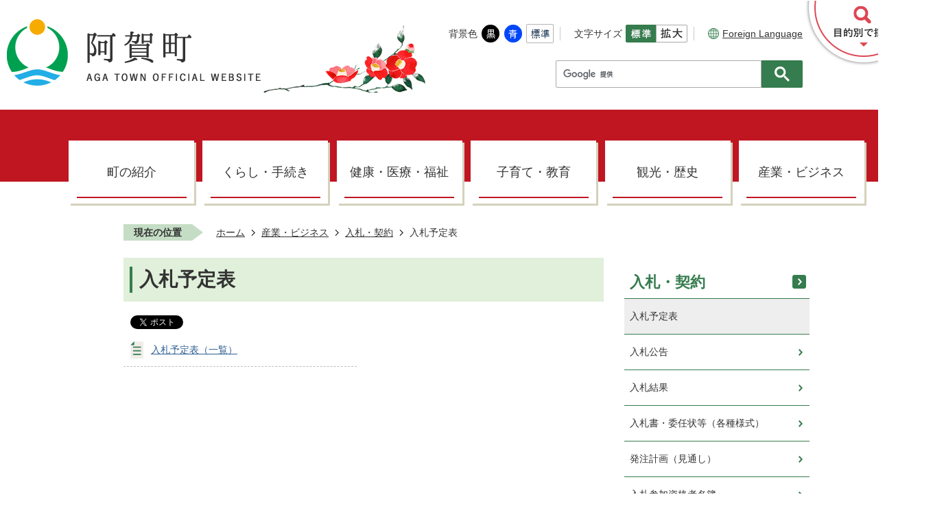

--- FILE ---
content_type: text/html
request_url: https://www.town.aga.niigata.jp/sangyo_business/nyusatsu_keiyaku/1_1/index.html
body_size: 55591
content:
<!DOCTYPE HTML>
<html lang="ja">
<head>
  <meta charset="utf-8">
                                                                                              

        <meta name="keywords" content="">
<meta name="description" content="">    <meta property="og:title" content="入札予定表|阿賀町">
<meta property="og:type" content="article">
<meta property="og:url" content="https://www.town.aga.niigata.jp/sangyo_business/nyusatsu_keiyaku/1_1/index.html">
  <meta property="og:image" content="//www.town.aga.niigata.jp/theme/base/img_common/ogp_noimage.png" />
    <meta name="viewport" content="width=750, user-scalable=yes" />      <meta name="nsls:timestamp" content="Mon, 31 May 2021 01:16:38 GMT">            <title>入札予定表／阿賀町</title>    <link rel="canonical" href="https://www.town.aga.niigata.jp/sangyo_business/nyusatsu_keiyaku/1_1/index.html">        
                          <link rel="icon" href="//www.town.aga.niigata.jp/favicon.ico">
        <link rel="apple-touch-icon" href="//www.town.aga.niigata.jp/smartphone.png">
                                                  <link href="//www.town.aga.niigata.jp/theme/base/css/sub.css" rel="stylesheet" type="text/css" class="sp-style">              

                                                        <script>(function(w,d,s,l,i){w[l]=w[l]||[];w[l].push({'gtm.start':
new Date().getTime(),event:'gtm.js'});var f=d.getElementsByTagName(s)[0],
j=d.createElement(s),dl=l!='dataLayer'?'&l='+l:'';j.async=true;j.src=
'https://www.googletagmanager.com/gtm.js?id='+i+dl;f.parentNode.insertBefore(j,f);
})(window,document,'script','dataLayer','GTM-MVPSFPW');</script>
<script src="//www.town.aga.niigata.jp/theme/base/js/jquery.js"></script>
<script src="//www.town.aga.niigata.jp/theme/base/js/jquery_cookie.js"></script>
<script src="//www.town.aga.niigata.jp/theme/base/js/common_lib.js"></script>
<script src="//www.town.aga.niigata.jp/theme/base/js/jquery.easing.1.3.js"></script>
<script src="//www.town.aga.niigata.jp/theme/base/js/jquery.bxslider.js"></script>
<script src="//www.town.aga.niigata.jp/theme/base/js/jquery.smartslider.js"></script>
<script src="//www.town.aga.niigata.jp/theme/base/js/jquery_dropmenu.js"></script>
<script src="//www.town.aga.niigata.jp/theme/base/js/jquery_smart_modal.js"></script>
<script src="//www.town.aga.niigata.jp/theme/base/js/ofi.min.js"></script>
<script src="//www.town.aga.niigata.jp/theme/base/js/common.js"></script>
<script src="//www.town.aga.niigata.jp/theme/base/js/mutual_switching/mutual_switching.js"></script>
<script src="//www.google.com/jsapi"></script>
                  <script src="//www.town.aga.niigata.jp/theme/base/js/sub.js"></script>
          

      
  <!--[if lt IE 9]>
  <script src="//www.town.aga.niigata.jp/theme/base/js/html5shiv-printshiv.min.js"></script>
  <script src="//www.town.aga.niigata.jp/theme/base/js/css3-mediaqueries.js"></script>
  <![endif]-->

  <script>
    var cms_api_token="eyJ0eXAiOiJKV1QiLCJhbGciOiJIUzI1NiJ9.eyJjdXN0b21lcl9jb2RlIjoiMjAxMjQ4Iiwic2VydmljZV9uYW1lIjoiU01BUlQgQ01TIn0.Ms4ObhiNMz2pbcazsnwklsnPQzTEQj1zqmKjq2S_htk";
    var cms_api_domain="api2nd.smart-lgov.jp";
    var cms_api_site="";
    var cms_app_version="";
    var cms_app_id="";
    var site_domain = "https://www.town.aga.niigata.jp";
    var theme_name = "base";
    var cms_recruit_no = "0";
    var cms_recruit_history_no = "0";
    var cms_recruit_search_item = '[]';
    var is_smartphone = false;  </script>

  
  


</head>
<body>
            
              
                
  
  
  <p id="smartphone" class="jqs-go-to-sp" style="display: none;">
  <a href="https://www.town.aga.niigata.jp/sangyo_business/nyusatsu_keiyaku/1_1/index.html" class="jqs-go-to-sp">
    <span class="wrap">
      <span class="txt">スマートフォン版を表示</span>
      <span class="ico"></span>
    </span>
  </a>
</p>
  <div id="wrapper">
    <div id="wrapper-in">
      <div id="wrapper-in2">

        <div id="header-print">
          <header id="header">

            <div class="view-pc">
                              
<p class="to-container"><a href="#container">本文へ</a></p>

<div class="header-subnav-area">
  <div class="header-subnav-area-inner">
        <p id="header-logo"><a href="https://www.town.aga.niigata.jp/index.html"><img src="//www.town.aga.niigata.jp/theme/base/img_common/pc_header_logo.png" alt="阿賀町 AGA TOWN OFFICIAL WEBSITE"></a></p>
        <div class="box">
      <dl id="header-color">
        <dt class="title"><span>背景色</span></dt>
        <dd class="item"><a href="#" class="sccolor" data-bgcolor="color_black"><img src="//www.town.aga.niigata.jp/theme/base/img_common/headercolor_black.png" alt="背景色を黒色にする"></a></dd>
        <dd class="item2"><a href="#" class="sccolor" data-bgcolor="color_blue"><img src="//www.town.aga.niigata.jp/theme/base/img_common/headercolor_blue.png" alt="背景色を青色にする"></a></dd>
        <dd class="item3"><a href="#" class="sccolor" data-bgcolor="color_normal"><img src="//www.town.aga.niigata.jp/theme/base/img_common/headercolor_normal.png" alt="背景色を元に戻す"></a></dd>
      </dl>

      <dl id="header-size">
        <dt class="title"><span>文字サイズ</span></dt>
        <dd class="item"><a href="#" class="scsize normal"><img src="//www.town.aga.niigata.jp/theme/base/img_common/headersize_normal_on.png" alt="標準"></a></dd>
        <dd class="item2"><a href="#" class="scsize up"><img src="//www.town.aga.niigata.jp/theme/base/img_common/headersize_big_off.png" alt="拡大"></a></dd>
      </dl>

      <div class="link-lang">
        <a lang="en" href="https://www.town.aga.niigata.jp/translate.html"><img class="icon" src="//www.town.aga.niigata.jp/theme/base/img_common/icon_lang.png" alt="">Foreign Language</a>
      </div>

      <div class="box-search">
        <div class="input-search">
                          




                          
                
                  
                  
                                      <div class="gcse-searchbox-only" data-resultsurl="//www.town.aga.niigata.jp/result.html" data-enableAutoComplete="true"></div>
  
                        </div>
      </div>

    </div>
  </div>

  
  <div class="btn-purpose-wrap">
    <button class="btn-purpose"><img class="icon" src="//www.town.aga.niigata.jp/theme/base/img_common/btn_purpose.png" alt="目的別で探す"></button>
  </div>

  <div class="box-purpose-modal">
    <div class="btn-purpose-close-wrap">
      <button class="btn-purpose-close"><img class="icon" src="//www.town.aga.niigata.jp/theme/base/img_common/btn_purpose_close.png" alt="閉じる"></button>
    </div>

    <div class="box-purpose-modal-inner">
      <section class="box-modal-search">
        <h2 class="ttl">ページを探す</h2>
        <p class="search-summary">検索したいキーワードを入力してください</p>
        <div class="search-input">
                          




                          
                
                  
                  
                                      <div class="gcse-searchbox-only" data-resultsurl="//www.town.aga.niigata.jp/result.html" data-enableAutoComplete="true"></div>
  
                        </div>
      </section>
  
      <section class="box-modal-purpose">
        <h2 class="ttl">目的別で探す</h2>
        <ul class="list">
          <li class="item item1">
            <a href="https://www.town.aga.niigata.jp/lifeseane/ninshin_shussan/index.html">
              <div class="img-wrap">
                <img src="//www.town.aga.niigata.jp/theme/base/img_common/icon_purpose1.png" alt="">
              </div>
              <div class="txt-wrap">
                <div class="txt">妊娠・出産</div>
              </div>
            </a>
          </li>
          <li class="item item2">
            <a href="https://www.town.aga.niigata.jp/lifeseane/kosodate/index.html">
              <div class="img-wrap">
                <img src="//www.town.aga.niigata.jp/theme/base/img_common/icon_purpose2.png" alt="">
              </div>
              <div class="txt-wrap">
                <div class="txt">子育て</div>
              </div>
            </a>
          </li>
          <li class="item item3">
            <a href="https://www.town.aga.niigata.jp/lifeseane/nyuen_nyugaku/index.html">
              <div class="img-wrap">
                <img src="//www.town.aga.niigata.jp/theme/base/img_common/icon_purpose3.png" alt="">
              </div>
              <div class="txt-wrap">
                <div class="txt">入園・入学</div>
              </div>
            </a>
          </li>
          <li class="item item4">
            <a href="https://www.town.aga.niigata.jp/lifeseane/shushoku_taishoku/index.html">
              <div class="img-wrap">
                <img src="//www.town.aga.niigata.jp/theme/base/img_common/icon_purpose4.png" alt="">
              </div>
              <div class="txt-wrap">
                <div class="txt">就職・退職</div>
              </div>
            </a>
          </li>
          <li class="item item5">
            <a href="https://www.town.aga.niigata.jp/lifeseane/kekkon_rikon/index.html">
              <div class="img-wrap">
                <img src="//www.town.aga.niigata.jp/theme/base/img_common/icon_purpose5.png" alt="">
              </div>
              <div class="txt-wrap">
                <div class="txt">結婚・離婚</div>
              </div>
            </a>
          </li>
          <li class="item item6">
            <a href="https://www.town.aga.niigata.jp/lifeseane/hikkoshi_sumai/index.html">
              <div class="img-wrap">
                <img src="//www.town.aga.niigata.jp/theme/base/img_common/icon_purpose6.png" alt="">
              </div>
              <div class="txt-wrap">
                <div class="txt">引越し・住まい</div>
              </div>
            </a>
          </li>
          <li class="item item7">
            <a href="https://www.town.aga.niigata.jp/lifeseane/korei_kaigo/index.html">
              <div class="img-wrap">
                <img src="//www.town.aga.niigata.jp/theme/base/img_common/icon_purpose7.png" alt="">
              </div>
              <div class="txt-wrap">
                <div class="txt">高齢・介護</div>
              </div>
            </a>
          </li>
          <li class="item item8">
            <a href="https://www.town.aga.niigata.jp/lifeseane/okuyami/index.html">
              <div class="img-wrap">
                <img src="//www.town.aga.niigata.jp/theme/base/img_common/icon_purpose8.png" alt="">
              </div>
              <div class="txt-wrap">
                <div class="txt">おくやみ</div>
              </div>
            </a>
          </li>
        </ul>
      </section>

      <div class="area-reccomend-ranking-wrap">
        <section class="box-modal-reccomend">
          <h2 class="ttl">おすすめ情報</h2>
          <ul class="list ofi-wrapper">
            <li class="item">
              <a href="https://www.town.aga.niigata.jp/osusume/tetsuduki_navi.html">
                <div class="img-wrap">
                  <img src="//www.town.aga.niigata.jp/theme/base/img_common/img_recommend1.png" alt="">
                </div>
                <div class="txt-wrap">
                  <div class="txt">手続きナビ</div>
                </div>
              </a>
            </li>
            <li class="item">
              <a href="https://www.town.aga.niigata.jp/osusume/gomi_search/940.html">
                <div class="img-wrap">
                  <img src="//www.town.aga.niigata.jp/theme/base/img_common/img_recommend2.png" alt="">
                </div>
                <div class="txt-wrap">
                  <div class="txt">ごみ出し検索</div>
                </div>
              </a>
            </li>
            <li class="item">
              <a href="http://www.town.aga.niigata.jp/kurashi_tetsuzuki/kokyokotsu/641.html">
                <div class="img-wrap">
                  <img src="//www.town.aga.niigata.jp/theme/base/img_common/img_recommend3.png" alt="">
                </div>
                <div class="txt-wrap">
                  <div class="txt">バス時刻表</div>
                </div>
              </a>
            </li>
            <li class="item">
              <a href="https://www.town.aga.niigata.jp/sangyo_business/kyujinjoho/798.html">
                <div class="img-wrap">
                  <img src="//www.town.aga.niigata.jp/theme/base/img_common/img_recommend4.png" alt="">
                </div>
                <div class="txt-wrap">
                  <div class="txt">求人情報</div>
                </div>
              </a>
            </li>
            <li class="item">
              <a href="https://www.town.aga.niigata.jp/machi_shokai/honcho_shishoannai/694.html">
                <div class="img-wrap">
                  <img src="//www.town.aga.niigata.jp/theme/base/img_common/img_recommend5.png" alt="">
                </div>
                <div class="txt-wrap">
                  <div class="txt">施設情報</div>
                </div>
              </a>
            </li>
            <li class="item">
              <a href="https://www.town.aga.niigata.jp/fanclub/index.html">
                <div class="img-wrap">
                  <img src="//www.town.aga.niigata.jp/theme/base/img_common/img_recommend6.png" alt="">
                </div>
                <div class="txt-wrap">
                  <div class="txt">あがまちファンクラブ</div>
                </div>
              </a>
            </li>
          </ul>
        </section>

        <section class="box-ranking">
          <h2 class="ttl">よく見られるページ</h2>
          <div class="box-rec">
            <div class="box-rec-in">
              <ul class="list">
              </ul>
            </div>
          </div>
        </section>
      </div>
    </div>
  </div>

</div>              
                              <script>
$(function() {
  $('.headerNaviDynBlock').each(function() {
    var block = $(this);
    var list = block.find('.headerNaviDynList');
    block.css('display', 'none');

    var url = block.attr('url');
    if (!url) {
      url = block.attr('data-url');
      if (!url) {
        return;
      }
    }

    $.getJSON(url, function(json) {
      var templateOrig = block.find('.headerNaviPageTemplate');
      if (templateOrig.length == 0) {
        return;
      }
      var template = templateOrig.clone().removeClass('headerNaviPageTemplate').addClass('pageEntity').css('display', '');
      block.find('.pageEntity').remove();
      var count = 0;
      for (var j=0; j<json.length; j++) {
        var item = json[j];
        if (item.is_category_index && item.child_pages_count == 0) {
          continue;
        }
        var entity = template.clone();
        entity.find('.pageLink').attr('href', item.url).text(item.page_name);
        entity.find('.pageDescription').text(item.description);
        list.append(entity);
        count++;
      }
      if (count > 0) {
        block.css('display', '');
      }
      templateOrig.remove();
    });
  });
});
</script>

<nav id="header-nav">
  <div class="in">
    <ul class="list">
      <li class="nav nav1">
        <div class="link-wrap"><a href="https://www.town.aga.niigata.jp/machi_shokai/index.html">町の紹介</a></div>
        <div class="headerNaviDynBlock" data-url="//www.town.aga.niigata.jp/machi_shokai/index.tree.json">
                      <div class="dropmenu">
              <dl class="in2">
                <dt class="visually-hidden">町の紹介</dt>
                <dd>
                  <ul class="list2 headerNaviDynList">
                    <li class="headerNaviPageTemplate"><a class="pageLink"></a></li>
                  </ul>
                </dd>
              </dl>
            </div>
                  </div>
      </li>
      <li class="nav nav2">
        <div class="link-wrap"><a href="https://www.town.aga.niigata.jp/kurashi_tetsuzuki/index.html">くらし・手続き</a></div>
        <div class="headerNaviDynBlock" data-url="//www.town.aga.niigata.jp/kurashi_tetsuzuki/index.tree.json">
                      <div class="dropmenu">
              <dl class="in2">
                <dt class="visually-hidden">くらし・手続き</dt>
                <dd>
                  <ul class="list2 headerNaviDynList">
                    <li class="headerNaviPageTemplate"><a class="pageLink"></a></li>
                  </ul>
                </dd>
              </dl>
            </div>
                  </div>
      </li>
      <li class="nav nav3">
        <div class="link-wrap"><a href="https://www.town.aga.niigata.jp/kenko_iryo_fukushi/index.html">健康・医療・福祉</a></div>
        <div class="headerNaviDynBlock" data-url="//www.town.aga.niigata.jp/kenko_iryo_fukushi/index.tree.json">
                      <div class="dropmenu">
              <dl class="in2">
                <dt class="visually-hidden">健康・医療・福祉</dt>
                <dd>
                  <ul class="list2 headerNaviDynList">
                    <li class="headerNaviPageTemplate"><a class="pageLink"></a></li>
                  </ul>
                </dd>
              </dl>
            </div>
                  </div>
      </li>
      <li class="nav nav4">
        <div class="link-wrap"><a href="https://www.town.aga.niigata.jp/kosodate_kyoiku/index.html">子育て・教育</a></div>
        <div class="headerNaviDynBlock" data-url="//www.town.aga.niigata.jp/kosodate_kyoiku/index.tree.json">
                      <div class="dropmenu">
              <dl class="in2">
                <dt class="visually-hidden">子育て・教育</dt>
                <dd>
                  <ul class="list2 headerNaviDynList">
                    <li class="headerNaviPageTemplate"><a class="pageLink"></a></li>
                  </ul>
                </dd>
              </dl>
            </div>
                  </div>
      </li>
      <li class="nav nav5">
        <div class="link-wrap"><a href="https://www.town.aga.niigata.jp/kanko_rekishi/index.html">観光・歴史</a></div>
        <div class="headerNaviDynBlock" data-url="//www.town.aga.niigata.jp/kanko_rekishi/index.tree.json">
                      <div class="dropmenu">
              <dl class="in2">
                <dt class="visually-hidden">観光・歴史</dt>
                <dd>
                  <ul class="list2 headerNaviDynList">
                    <li class="headerNaviPageTemplate"><a class="pageLink"></a></li>
                  </ul>
                </dd>
              </dl>
            </div>
                  </div>
      </li>
      <li class="nav nav6">
        <div class="link-wrap"><a href="https://www.town.aga.niigata.jp/sangyo_business/index.html">産業・ビジネス</a></div>
        <div class="headerNaviDynBlock" data-url="//www.town.aga.niigata.jp/sangyo_business/index.tree.json">
                      <div class="dropmenu">
              <dl class="in2">
                <dt class="visually-hidden">産業・ビジネス</dt>
                <dd>
                  <ul class="list2 headerNaviDynList">
                    <li class="headerNaviPageTemplate"><a class="pageLink"></a></li>
                  </ul>
                </dd>
              </dl>
            </div>
                  </div>
      </li>
    </ul>
  </div>
</nav>                          </div>
            <div class="view-sp">
                          <div class="box">
  <p id="sp-header-logo"><a href="https://www.town.aga.niigata.jp/index.html"><img src="//www.town.aga.niigata.jp/theme/base/img_common/sp_header_logo.png" alt="阿賀町 AGA TOWN OFFICIAL WEBSITE"></a></p>
  <nav id="sp-header-nav">
    <ul class="list">
      <li class="item"><button class="btn-search"><img src="//www.town.aga.niigata.jp/theme/base/img_common/sp_icon_header_search.png" alt="目的別で探す"></button></li>
      <li class="item"><button class="btn-search-close is-active"><img src="//www.town.aga.niigata.jp/theme/base/img_common/sp_icon_header_search_close.png" alt="CLOSE"></button></li>
      <li class="item"><button class="btn-menu"><img src="//www.town.aga.niigata.jp/theme/base/img_common/sp_icon_header_menu.png" alt="MENU"></button></li>
      <li class="item"><button class="btn-menu-close is-active"><img src="//www.town.aga.niigata.jp/theme/base/img_common/sp_icon_header_menu_close.png" alt="CLOSE"></button></li>
    </ul>
  </nav>
</div>

<div class="area-search">
  <div class="area-search-inner">
    <section class="box-search">
      <h2 class="ttl">ページを探す</h2>
      <p class="search-summary">検索したいキーワードを入力してください</p>
      <div class="search-input">
                          




                          
                
                  
                  
                                      <div class="gcse-searchbox-only" data-resultsurl="//www.town.aga.niigata.jp/result.html" data-enableAutoComplete="true"></div>
  
                      </div>
    </section>

    <section class="box-purpose">
      <h2 class="ttl">目的別で探す</h2>
      <ul class="list">
        <li class="item item1">
          <a href="https://www.town.aga.niigata.jp/lifeseane/ninshin_shussan/index.html">
            <div class="img-wrap">
              <img src="//www.town.aga.niigata.jp/theme/base/img_common/icon_purpose1.png" alt="">
            </div>
            <div class="txt-wrap">
              <div class="txt">妊娠・出産</div>
            </div>
          </a>
        </li>
        <li class="item item2">
          <a href="https://www.town.aga.niigata.jp/lifeseane/kosodate/index.html">
            <div class="img-wrap">
              <img src="//www.town.aga.niigata.jp/theme/base/img_common/icon_purpose2.png" alt="">
            </div>
            <div class="txt-wrap">
              <div class="txt">子育て</div>
            </div>
          </a>
        </li>
        <li class="item item3">
          <a href="https://www.town.aga.niigata.jp/lifeseane/nyuen_nyugaku/index.html">
            <div class="img-wrap">
              <img src="//www.town.aga.niigata.jp/theme/base/img_common/icon_purpose3.png" alt="">
            </div>
            <div class="txt-wrap">
              <div class="txt">入園・入学</div>
            </div>
          </a>
        </li>
        <li class="item item4">
          <a href="https://www.town.aga.niigata.jp/lifeseane/shushoku_taishoku/index.html">
            <div class="img-wrap">
              <img src="//www.town.aga.niigata.jp/theme/base/img_common/icon_purpose4.png" alt="">
            </div>
            <div class="txt-wrap">
              <div class="txt">就職・退職</div>
            </div>
          </a>
        </li>
        <li class="item item5">
          <a href="https://www.town.aga.niigata.jp/lifeseane/kekkon_rikon/index.html">
            <div class="img-wrap">
              <img src="//www.town.aga.niigata.jp/theme/base/img_common/icon_purpose5.png" alt="">
            </div>
            <div class="txt-wrap">
              <div class="txt">結婚・離婚</div>
            </div>
          </a>
        </li>
        <li class="item item6">
          <a href="https://www.town.aga.niigata.jp/lifeseane/hikkoshi_sumai/index.html">
            <div class="img-wrap">
              <img src="//www.town.aga.niigata.jp/theme/base/img_common/icon_purpose6.png" alt="">
            </div>
            <div class="txt-wrap">
              <div class="txt">引越し・住まい</div>
            </div>
          </a>
        </li>
        <li class="item item7">
          <a href="https://www.town.aga.niigata.jp/lifeseane/korei_kaigo/index.html">
            <div class="img-wrap">
              <img src="//www.town.aga.niigata.jp/theme/base/img_common/icon_purpose7.png" alt="">
            </div>
            <div class="txt-wrap">
              <div class="txt">高齢・介護</div>
            </div>
          </a>
        </li>
        <li class="item item8">
          <a href="https://www.town.aga.niigata.jp/lifeseane/okuyami/index.html">
            <div class="img-wrap">
              <img src="//www.town.aga.niigata.jp/theme/base/img_common/icon_purpose8.png" alt="">
            </div>
            <div class="txt-wrap">
              <div class="txt">おくやみ</div>
            </div>
          </a>
        </li>
      </ul>
    </section>

    <section class="box-recommend">
      <h2 class="ttl">おすすめ情報</h2>
      <ul class="list ofi-wrapper">
        <li class="item">
          <a href="https://www.town.aga.niigata.jp/osusume/tetsuduki_navi.html">
            <div class="img-wrap">
              <img src="//www.town.aga.niigata.jp/theme/base/img_common/img_recommend1.png" alt="">
            </div>
            <div class="txt-wrap">
              <div class="txt">手続きナビ</div>
            </div>
          </a>
        </li>
        <li class="item">
          <a href="https://www.town.aga.niigata.jp/osusume/gomi_search/940.html">
            <div class="img-wrap">
              <img src="//www.town.aga.niigata.jp/theme/base/img_common/img_recommend2.png" alt="">
            </div>
            <div class="txt-wrap">
              <div class="txt">ごみ出し検索</div>
            </div>
          </a>
        </li>
        <li class="item">
          <a href="http://www.town.aga.niigata.jp/kurashi_tetsuzuki/kokyokotsu/641.html">
            <div class="img-wrap">
              <img src="//www.town.aga.niigata.jp/theme/base/img_common/img_recommend3.png" alt="">
            </div>
            <div class="txt-wrap">
              <div class="txt">バス時刻表</div>
            </div>
          </a>
        </li>
        <li class="item">
          <a href="https://www.town.aga.niigata.jp/sangyo_business/kyujinjoho/798.html">
            <div class="img-wrap">
              <img src="//www.town.aga.niigata.jp/theme/base/img_common/img_recommend4.png" alt="">
            </div>
            <div class="txt-wrap">
              <div class="txt">求人情報</div>
            </div>
          </a>
        </li>
        <li class="item">
          <a href="https://www.town.aga.niigata.jp/machi_shokai/honcho_shishoannai/694.html">
            <div class="img-wrap">
              <img src="//www.town.aga.niigata.jp/theme/base/img_common/img_recommend5.png" alt="">
            </div>
            <div class="txt-wrap">
              <div class="txt">施設情報</div>
            </div>
          </a>
        </li>
        <li class="item">
          <a href="https://www.town.aga.niigata.jp/fanclub/index.html">
            <div class="img-wrap">
              <img src="//www.town.aga.niigata.jp/theme/base/img_common/img_recommend6.png" alt="">
            </div>
            <div class="txt-wrap">
              <div class="txt">あがまちファンクラブ</div>
            </div>
          </a>
        </li>
      </ul>
    </section>

    <section class="box-ranking">
      <h2 class="title"><button class="title-inner">よく見られるページ</button></h2>
      <div class="list-wrap">
        <div class="box-rec">
          <div class="box-rec-in">
            <ul class="list">
            </ul>
          </div>
        </div>
      </div>
    </section>

    <div class="btn-close-wrap">
      <button class="btn-close">メニューを閉じる</button>
    </div>
  </div>
</div>

<div class="modal-menu">
  <div class="in">
    <div class="drop-box">
      <h2 class="title"><button class="title-inner">町の紹介</button></h2>
      <div class="list-wrap">
        <div class="headerNaviDynBlock" data-url="//www.town.aga.niigata.jp/machi_shokai/index.tree.json">
          <ul class="list headerNaviDynList">
            <li class="headerNaviPageTemplate"><a class="pageLink"></a></li>
          </ul>
        </div>
      </div>
    </div>
    <div class="drop-box">
      <h2 class="title"><button class="title-inner">くらし・手続き</button></h2>
      <div class="list-wrap">
        <div class="headerNaviDynBlock" data-url="//www.town.aga.niigata.jp/kurashi_tetsuzuki/index.tree.json">
          <ul class="list headerNaviDynList">
            <li class="headerNaviPageTemplate"><a class="pageLink"></a></li>
          </ul>
        </div>
      </div>
    </div>
    <div class="drop-box">
      <h2 class="title"><button class="title-inner">健康・医療・福祉</button></h2>
      <div class="list-wrap">
        <div class="headerNaviDynBlock" data-url="//www.town.aga.niigata.jp/kenko_iryo_fukushi/index.tree.json">
          <ul class="list headerNaviDynList">
            <li class="headerNaviPageTemplate"><a class="pageLink"></a></li>
          </ul>
        </div>
      </div>
    </div>
    <div class="drop-box">
      <h2 class="title"><button class="title-inner">子育て・教育</button></h2>
      <div class="list-wrap">
        <div class="headerNaviDynBlock" data-url="//www.town.aga.niigata.jp/kosodate_kyoiku/index.tree.json">
          <ul class="list headerNaviDynList">
            <li class="headerNaviPageTemplate"><a class="pageLink"></a></li>
          </ul>
        </div>
      </div>
    </div>
    <div class="drop-box">
      <h2 class="title"><button class="title-inner">観光・歴史</button></h2>
      <div class="list-wrap">
        <div class="headerNaviDynBlock" data-url="//www.town.aga.niigata.jp/kanko_rekishi/index.tree.json">
          <ul class="list headerNaviDynList">
            <li class="headerNaviPageTemplate"><a class="pageLink"></a></li>
          </ul>
        </div>
      </div>
    </div>
    <div class="drop-box">
      <h2 class="title"><button class="title-inner">産業・ビジネス</button></h2>
      <div class="list-wrap">
        <div class="headerNaviDynBlock" data-url="//www.town.aga.niigata.jp/sangyo_business/index.tree.json">
          <ul class="list headerNaviDynList">
            <li class="headerNaviPageTemplate"><a class="pageLink"></a></li>
          </ul>
        </div>
      </div>
    </div>

    <div class="modal-menu-utilty">
      <dl class="header-size">
        <dt class="title"><span>文字サイズ変更</span></dt>
        <dd class="item"><a href="#" class="scsize normal"><img src="//www.town.aga.niigata.jp/theme/base/img_common/sp_headersize_normal_on.png" alt="標準"></a></dd>
        <dd class="item2"><a href="#" class="scsize up"><img src="//www.town.aga.niigata.jp/theme/base/img_common/sp_headersize_big_off.png" alt="拡大"></a></dd>
      </dl>

      <dl class="header-color">
        <dt class="title"><span>背景色変更</span></dt>
        <dd class="item"><a href="#" class="sccolor" data-bgcolor="color_black"><img src="//www.town.aga.niigata.jp/theme/base/img_common/sp_header_color_black.png" alt="背景色を黒色にする"></a></dd>
        <dd class="item2"><a href="#" class="sccolor" data-bgcolor="color_blue"><img src="//www.town.aga.niigata.jp/theme/base/img_common/sp_header_color_blue.png" alt="背景色を青色にする"></a></dd>
        <dd class="item3"><a href="#" class="sccolor" data-bgcolor="color_normal"><img src="//www.town.aga.niigata.jp/theme/base/img_common/sp_header_color_white.png" alt="背景色を元に戻す"></a></dd>
      </dl>

      <div class="link-lang">
        <a href="https://www.town.aga.niigata.jp/translate.html">Foreign Language</a>
      </div>
    </div>

    <div class="link-topc jqs-go-to-pc">
      <a href="https://www.town.aga.niigata.jp/sangyo_business/nyusatsu_keiyaku/1_1/index.html" class="jqs-go-to-pc">PC版を表示</a>
    </div>

    <div class="btn-close-wrap">
      <button class="btn-close">メニューを閉じる</button>
    </div>
  </div>
</div>                        </div>

          </header>

        </div>

        <dl id="pankuzu" class="clearfix">
          <dt class="title">現在の位置</dt>
          <dd class="in">
            

<ul class="list">
              <li><a href="https://www.town.aga.niigata.jp/index.html">ホーム</a></li>
                  <li class="icon"><a href="https://www.town.aga.niigata.jp/sangyo_business/index.html">産業・ビジネス</a></li>
                  <li class="icon"><a href="https://www.town.aga.niigata.jp/sangyo_business/nyusatsu_keiyaku/index.html">入札・契約</a></li>
            <li class="icon"><span>入札予定表</span></li>
  </ul>
          </dd>
        </dl>

        <section id="container">
          <div id="container-in" class="clearfix">

            <article id="contents" role="main">

                                
      <h1 class="title"><span class="bg"><span class="bg2">入札予定表</span></span></h1>
                  
              <div id="social-update-area">
                                                                                  <div id="social" class="rs_preserve">
        <div class="clearfix in">

          <script>
            $(document).ready(function () {
              $('.fb-like').attr('data-href', location.href);
              $('.fb-share-button').attr('data-href', location.href);
            });
          </script>

                    <script>!function(d,s,id){var js,fjs=d.getElementsByTagName(s)[0],p=/^http:/.test(d.location)?'http':'https';if(!d.getElementById(id)){js=d.createElement(s);js.id=id;js.src=p+'://platform.twitter.com/widgets.js';fjs.parentNode.insertBefore(js,fjs);}}(document, 'script', 'twitter-wjs');</script>

                              <div id="fb-root"></div>
          <script>
            (function(d, s, id) {
              var js, fjs = d.getElementsByTagName(s)[0];
              if (d.getElementById(id)) return;
              js = d.createElement(s); js.id = id;
              js.src = "//connect.facebook.net/ja_JP/sdk.js#xfbml=1&version=v3.3";
              fjs.parentNode.insertBefore(js, fjs);
            } (document, 'script', 'facebook-jssdk'));
          </script>

          <ul id="sns-list" class="list">
                        <li>
              <div class="fb-like" data-href="" data-layout="button" data-action="like" data-size="small" data-show-faces="false" data-share="true"></div>
            </li>

                        <li><div><a href="https://x.com/share" target="_blank" class="twitter-share-button">Post</a></div></li>
            
                        <li class="view-sp">
              <span>
                <script src="//media.line.me/js/line-button.js?v=20140411" ></script>
                <script>
                  new media_line_me.LineButton({"pc":true,"lang":"ja","type":"a"});
                </script>
              </span>
            </li>
          </ul>

        </div>
      </div>
                                                                      </div>

              <div id="contents-in">      
        

            <!-- 「フリー編集エリア」 -->
                        
              

    
                
                
              








                        





  
              











  
              
  
            







          

                                        

    
    
  

    
              
                  <ul class="level1col2 clearfix">
                                      <li class="page">
              <a href="https://www.town.aga.niigata.jp/sangyo_business/nyusatsu_keiyaku/1_1/2484.html">入札予定表（一覧）</a>
              

                        </li>
                  
          </ul>
        

      
    
  

            <!-- 「フリー編集エリア」 -->
                        
        

            
              
                                                                  <!-- 「お問い合わせ先」 -->
                                                        
                    
                     <!-- pdfダウンロード -->

                  
  


                  
                
              <!-- //#contents-in  -->
              </div>
            <!-- //#contents  -->
            </article>

                                                                                                        
              
                <nav id="side-nav">
        <section class="side-nav-list">
            
    <script>
  function cmsDynDateFormat(date, format) {
    var jpWeek = ['日', '月', '火', '水', '木', '金', '土'];
    return format.replace('%Y', date.getFullYear()).replace('%m', ('0' + (date.getMonth() + 1)).slice(-2)).replace('%d', ('0' + date.getDate()).slice(-2)).replace('%a', jpWeek[date.getDay()])
        .replace('%H', ('0' + date.getHours()).slice(-2)).replace('%M', ('0' + date.getMinutes()).slice(-2)).replace('%S', ('0' + date.getSeconds()).slice(-2));
  }
  function cmsDynExecuteGetPageList() {
    var outerBlocks = $('.pageListDynBlock');
    outerBlocks.each(function() {
      var block = $(this);
      block.find('.pageListExists').css('display', 'none');
      block.find('.pageListNotExists').css('display', 'none');

      var url = block.attr('data-url');

      var cond = {};

      cond.limit = parseInt(block.attr('data-limit'));
      cond.showIndex = parseInt(block.attr('data-show-index'));
      cond.showMobile = parseInt(block.attr('data-show-mobile'));
      dateBegin = block.attr('data-date-begin');
      dateSpan = block.attr('data-date-span');

      cond.curPageNo = block.attr('data-current-page-no');
      cond.dirClass = block.attr('data-dir-class');
      cond.pageClass = block.attr('data-page-class');

      cond.timeBegin = 0;
      if (dateBegin) {
        cond.timeBegin = new Date(dateBegin);
      } else if (dateSpan) {
        cond.timeBegin = Date.now() - dateSpan * 86400000;
      }
      var recentSpan = block.attr('data-recent-span');
      cond.recentBegin = 0;
      if (recentSpan) {
        cond.recentBegin = Date.now() - recentSpan * 86400000;
      }
      cond.dateFormat = block.attr('data-date-format');
      if (!cond.dateFormat) {
        cond.dateFormat = '%Y/%m/%d %H:%M:%S';
      }
      cond.joinGrue = block.attr('data-join-grue');
      if (!cond.joinGrue) {
        cond.joinGrue = ' , ';
      }
      cond.eventDateFormat = block.attr('data-event-date-format');
      if (!cond.eventDateFormat) {
        cond.eventDateFormat = cond.dateFormat;
      }
      cond.eventType = block.attr('data-event-type');
      cond.eventField = block.attr('data-event-field');
      cond.eventArea = block.attr('data-event-area');
      eventDateSpan = block.attr('data-event-date-span');
      cond.eventTimeEnd = 0;
      if (eventDateSpan) {
        cond.eventTimeEnd = Date.now() + eventDateSpan * 86400000;
      }

      // タグ
      cond.tagDisplay = block.attr('data-show-tags');
      cond.tagPosition = block.attr('data-tags-position');
      cond.tagFilterTargets = block.attr('data-tag-filter-targets');

      $.getJSON(url, function(json) {
        cmsDynApplyPageListJson(block, json, cond);
      }).fail(function(jqxhr, textStatus, error) {
        block.css('display', 'none');
      });
    });
  }
  function cmsDynApplyPageListJson(block, json, cond) {
    var now = Date.now();
    var list = block.find('.pageListBlock');
    var template = list.find('.pageEntity:first').clone();
    list.find('.pageEntity').remove();

    var count = 0;

    for (var i = 0; i < json.length; i++) {
      var item = json[i];
      var itemDate = new Date(item.publish_datetime);

      if (!cond.showIndex && item.is_category_index) {
        continue;
      }
      if (!cond.showMobile && item.is_keitai_page) {
        continue;
      }
      if (cond.timeBegin && itemDate.getTime() < cond.timeBegin) {
        continue;
      }

      // タグによる絞込み
      if ('tag' in item && item.tag && cond.tagFilterTargets != null) {
        var filteringNos = (!isNaN(cond.tagFilterTargets)) ? [cond.tagFilterTargets] : cond.tagFilterTargets.split(/,|\s/);
        var isTarget = false;
        item.tag.forEach(function(tagItem, idx) {
          if (filteringNos.indexOf(tagItem.tag_no + "") >= 0) {
            isTarget = true;
          }
        });
        if (!isTarget) {
          continue;
        }
      }

      var entity = template.clone();
      if ('event' in item && item['event']) {
        var pageEvent = item['event'];
        if (cond.eventType && cond.eventType != pageEvent.event_type_name) {
          continue;
        }
        if (cond.eventField && $.inArray(cond.eventField, pageEvent.event_fields) < 0) {
          continue;
        }
        if (cond.eventArea && $.inArray(cond.eventArea, pageEvent.event_area) < 0) {
          continue;
        }

        var eventDateString = '';
        if (cond.eventTimeEnd) {
          if (pageEvent.event_date_type_id == 0) {
            var startDatetime = pageEvent.event_start_datetime ? new Date(pageEvent.event_start_datetime) : false;
            var endDatetime = pageEvent.event_end_datetime ? new Date(pageEvent.event_end_datetime) : false;
            if (startDatetime && endDatetime) {
              if (startDatetime.getTime() > cond.eventTimeEnd || endDatetime.getTime() <= now) {
                continue;
              }
              eventDateString = cmsDynDateFormat(startDatetime, cond.eventDateFormat) + '～' + cmsDynDateFormat(endDatetime, cond.eventDateFormat);
            } else if (startDatetime) {
              if (startDatetime.getTime() > cond.eventTimeEnd) {
                continue;
              }
            } else {
              if (endDatetime.getTime() <= now) {
                continue;
              }
              eventDateString = '～' + cmsDynDateFormat(endDatetime, cond.eventDateFormat);
            }
          } else if (pageEvent.event_date_type_id == 1) {
            var filteredDates = $.grep(pageEvent.event_dates, function(value, index) {
              var eventTime1 = new Date(value[0]+'T00:00:00+09:00').getTime();
              var eventTime2 = new Date(value[1]+'T23:59:59+09:00').getTime();
              return (eventTime1 <= cond.eventTimeEnd && eventTime2 >= now);
            });
            if (filteredDates.length == 0) {
              continue;
            }
          }
        }
        if (pageEvent.event_place) {
          entity.find('.pageEventPlaceExists').css('display', '');
          entity.find('.pageEventPlace').text(pageEvent.event_place);
        } else {
          entity.find('.pageEventPlaceExists').css('display', 'none');
          entity.find('.pageEventPlace').text('');
        }
        if (pageEvent.event_date_supplement) {
          entity.find('.pageEventDateExists').css('display', '');
          entity.find('.pageEventDate').text(pageEvent.event_date_supplement);
        } else if (eventDateString.length > 0) {
          entity.find('.pageEventDateExists').css('display', '');
          entity.find('.pageEventDate').text(eventDateString);
        } else {
          entity.find('.pageEventDateExists').css('display', 'none');
          entity.find('.pageEventDate').text('');
        }

        if (pageEvent.event_type_name) {
          entity.find('.pageEventTypeExists').css('display', '');
          entity.find('.pageEventType').text(pageEvent.event_type_name);
        } else {
          entity.find('.pageEventTypeExists').css('display', 'none');
          entity.find('.pageEventType').text('');
        }
        if (pageEvent.event_fields && pageEvent.event_fields.length > 0) {
          entity.find('.pageEventFieldsExists').css('display', '');
          entity.find('.pageEventFields').text(pageEvent.event_fields.join(cond.joinGrue));
        } else {
          entity.find('.pageEventFieldsExists').css('display', 'none');
          entity.find('.pageEventFields').text('');
        }
        if (pageEvent.event_area && pageEvent.event_area.length > 0) {
          entity.find('.pageEventAreaExists').css('display', '');
          entity.find('.pageEventArea').text(pageEvent.event_area.join(cond.joinGrue));
        } else {
          entity.find('.pageEventAreaExists').css('display', 'none');
          entity.find('.pageEventArea').text('');
        }
        entity.find('.pageEventExists').css('display', '');
      } else {
        entity.find('.pageEventExists').css('display', 'none');
      }

      entity.find('.pageDate').each(function() {
        var dateString = cmsDynDateFormat(itemDate, cond.dateFormat);
        $(this).text(dateString);
      });
      var pageLink = entity.find('a.pageLink');
      if (cond.curPageNo == item.page_no) {
        pageLink.removeAttr('href').removeAttr('page_no').css('display', 'none');
        pageLink.parent().append('<span class="pageNoLink">' + item.page_name + '</span>');
      } else {
        pageLink.attr('page_no', item.page_no).attr('href', item.url).text(item.page_name);
        pageLink.find('.pageNoLink').remove();
      }

      entity.find('.pageDescription').text(item.description);

      if ('thumbnail_image' in item && item.thumbnail_image) {
        entity.find('.pageThumbnail').append($('<img>', {src: item.thumbnail_image, alt: ""}));
      } else {
        entity.find('.pageThumbnail').remove();
      }

      if (cond.recentBegin && itemDate.getTime() >= cond.recentBegin) {
        entity.find('.pageRecent').css('display', '');
      } else {
        entity.find('.pageRecent').css('display', 'none');
      }

      // タグ付与
      if ('tag' in item && item.tag) {
        if (item.tag.length > 0) {
          var DEFINE_CLASS_NAME_WHEN_TAG_TYPE_IMAGE = 'tag-type-image';
          var DEFINE_CLASS_NAME_WHEN_TAG_TYPE_TEXT = 'tag-type-text';
          var DEFINE_CLASS_NAME_WHEN_TAG_POSITION_BEFORE = 'tag-pos-before';
          var DEFINE_CLASS_NAME_WHEN_TAG_POSITION_AFTER = 'tag-pos-after';
          var DEFINE_CLASS_NAME_TAG_BLOCK = 'tags';
          var DEFINE_CLASS_NAME_TAG = 'tag';
          var DEFINE_CLASS_NAME_TAG_INNER = 'tag-bg';

          // タグの表示位置を判定
          var tagPositionClassName = (cond.tagPosition == 1) ? DEFINE_CLASS_NAME_WHEN_TAG_POSITION_BEFORE : DEFINE_CLASS_NAME_WHEN_TAG_POSITION_AFTER;

          // タグ出力の外枠を生成
          var tagListWrapperHtml = $('<span>', {
            class: [DEFINE_CLASS_NAME_TAG_BLOCK, tagPositionClassName].join(' ')
          });

          item.tag.forEach(function(tagItem, idx) {
            // タグの中身を設定
            var tagBody;
            if (tagItem.image_file_name != null && tagItem.image_file_name != "") {
              // 画像
              tagBody = $('<span>', {
                class: DEFINE_CLASS_NAME_TAG + tagItem.tag_no,
              }).append($('<img>', {
                class: [DEFINE_CLASS_NAME_TAG_INNER, DEFINE_CLASS_NAME_WHEN_TAG_TYPE_IMAGE].join(' '),
                src: tagItem.image_url,
                alt: tagItem.tag_name
              }));
            } else {
              // テキスト
              tagBody = $('<span>', {
                class: DEFINE_CLASS_NAME_TAG + tagItem.tag_no,
              }).append($('<span>', {
                class: [DEFINE_CLASS_NAME_TAG_INNER, DEFINE_CLASS_NAME_WHEN_TAG_TYPE_TEXT].join(' '),
                text: tagItem.tag_name
              }));
            }
            tagListWrapperHtml.append(tagBody);
          });

          // 出力
          if (cond.tagDisplay == 1) {
            if (tagPositionClassName === DEFINE_CLASS_NAME_WHEN_TAG_POSITION_BEFORE) {
              entity.find('a.pageLink').before(tagListWrapperHtml);
            } else {
              entity.find('a.pageLink').after(tagListWrapperHtml);
            }
          }
        }
      }

      var removeClasses = [];
      var appendClasses = [];
      if (item.is_category_index) {
        appendClasses = cond.dirClass ? cond.dirClass.split(' ') : [];
        removeClasses = cond.pageClass ? cond.pageClass.split(' ') : [];
      } else {
        removeClasses = cond.dirClass ? cond.dirClass.split(' ') : [];
        appendClasses = cond.pageClass ? cond.pageClass.split(' ') : [];
      }
      $.each(removeClasses, function(idx, val){
        entity.removeClass(val);
      });
      $.each(appendClasses, function(idx, val){
        entity.addClass(val);
      });

      entity.css('display', '');
      list.append(entity);
      count++;
      if (cond.limit && count >= cond.limit) {
        break;
      }
    }
    if (count) {
      block.css('display', '');
      block.find('.pageListExists').css('display', '');
      block.find('.pageListNotExists').css('display', 'none');
    } else {
      block.css('display', '');
      block.find('.pageListExists').css('display', 'none');
      block.find('.pageListNotExists').css('display', '');
    }
  };
</script>

<script>
$(function() {
  cmsDynExecuteGetPageList();
});
</script>


    
  <div class="pageListDynBlock" data-url="//www.town.aga.niigata.jp/sangyo_business/nyusatsu_keiyaku/index.tree.json"
   data-show-shortcut="1" data-show-index="1"
   data-current-page-no="1157">
    <dl class="pageListExists">
      <dt class="title">
        <span class="bg"><span class="bg2"><a href="//www.town.aga.niigata.jp/sangyo_business/nyusatsu_keiyaku/index.html">入札・契約</a></span></span>
      </dt>
      <dd class="in">
        <ul class="list clearfix pageListBlock">
          <li class="pageEntity" style="display:none;">
            <a class="pageLink"></a>
          </li>
        </ul>
      </dd>
    </dl>
  </div>
    </section>

    <section class="side-nav-recommend view-pc">
      <h2 class="ttl">おすすめ情報</h2>
      <ul class="list ofi-wrapper">
        <li class="item">
          <a href="https://www.town.aga.niigata.jp/osusume/tetsuduki_navi.html">
            <div class="img-wrap">
              <img src="//www.town.aga.niigata.jp/theme/base/img_sub/img_recommend1.png" alt="">
            </div>
            <div class="txt-wrap">
              <div class="txt">手続きナビ</div>
            </div>
          </a>
        </li>
        <li class="item">
          <a href="https://www.town.aga.niigata.jp/osusume/gomi_search/940.html">
            <div class="img-wrap">
              <img src="//www.town.aga.niigata.jp/theme/base/img_sub/img_recommend2.png" alt="">
            </div>
            <div class="txt-wrap">
              <div class="txt">ごみ出し検索</div>
            </div>
          </a>
        </li>
        <li class="item">
          <a href="http://www.town.aga.niigata.jp/kurashi_tetsuzuki/kokyokotsu/641.html">
            <div class="img-wrap">
              <img src="//www.town.aga.niigata.jp/theme/base/img_sub/img_recommend3.png" alt="">
            </div>
            <div class="txt-wrap">
              <div class="txt">バス時刻表</div>
            </div>
          </a>
        </li>
        <li class="item">
          <a href="https://www.town.aga.niigata.jp/sangyo_business/kyujinjoho/798.html">
            <div class="img-wrap">
              <img src="//www.town.aga.niigata.jp/theme/base/img_sub/img_recommend4.png" alt="">
            </div>
            <div class="txt-wrap">
              <div class="txt">求人情報</div>
            </div>
          </a>
        </li>
        <li class="item">
          <a href="https://www.town.aga.niigata.jp/machi_shokai/honcho_shishoannai/694.html">
            <div class="img-wrap">
              <img src="//www.town.aga.niigata.jp/theme/base/img_sub/img_recommend5.png" alt="">
            </div>
            <div class="txt-wrap">
              <div class="txt">施設情報</div>
            </div>
          </a>
        </li>
        <li class="item">
          <a href="https://www.town.aga.niigata.jp/fanclub/index.html">
            <div class="img-wrap">
              <img src="//www.town.aga.niigata.jp/theme/base/img_sub/img_recommend6.png" alt="">
            </div>
            <div class="txt-wrap">
              <div class="txt">あがまち<br>ファンクラブ</div>
            </div>
          </a>
        </li>
      </ul>
    </section>

    <div class="side-nav-bnr view-pc">
      <ul class="list">
        <li class="item">
          <a href="https://www.town.aga.niigata.jp/kurasu/index.html">
            <img src="//www.town.aga.niigata.jp/theme/base/img_common/bnr_agamachi_de_kurasou.png" alt="阿賀町移住定住サイト 阿賀町で暮らそう">
          </a>
        </li>
        <li class="item">
          <a href="https://www.town.aga.niigata.jp/furusato/index.html">
            <img src="//www.town.aga.niigata.jp/theme/base/img_common/bnr_furusato_tax.png" alt="ふるさと納税">
          </a>
        </li>
      </ul>
    </div>

    <div class="side-nav-link view-pc">
      <ul class="list">
        <li class="item"><a href="https://www.town.aga.niigata.jp/osusume/tetsuduki_navi.html">かんたん手続き検索ナビへ</a></li>
        <li class="item item-org"><a href="https://www.town.aga.niigata.jp/agamachi_soshiki/index.html">組織から探す</a></li>
        <li class="item item-inquiry"><a href="https://www.town.aga.niigata.jp/cgi-bin/inquiry.php/17?page_no=1157">問い合わせる</a></li>
      </ul>
    </div>
  
       
  
</nav>                  
          <!-- //#container-in  -->
          </div>
        <!-- //#container  -->
        </section>

        <div id="footer-print">
          
                      <footer id="footer">
  <div class="in">
    <div class="box">
      <p id="pagetop-pc"><a href="#wrapper" class="scroll">ページの先頭へ</a></p>
    </div>

    <div class="footer-info">
      <div class="footer-logo">
        <img src="//www.town.aga.niigata.jp/theme/base/img_common/footer_logo.png" alt="阿賀町 AGA Town">
      </div>
      <div class="footer-ttl">阿賀町役場</div>
      <div class="footer-address">
        〒959-4495<br>
        新潟県東蒲原郡阿賀町津川580番地<br>
        <span class="tel">電話番号：0254-92-3111</span>ファックス番号：0254-92-5479
      </div>
      <div class="footer-opening-hour">
        開庁時間：月曜日から金曜日の午前8時30分から午後5時15分まで<br class="view-sp">(ただし祝日・休日・12月29日から1月3日までを除く)
      </div>
    </div>
    <ul class="list-footer-link">
      <li class="item"><a href="https://www.town.aga.niigata.jp/sitemap.html">サイトマップ</a></li>
      <li class="item"><a href="https://www.town.aga.niigata.jp/machi_shokai/honcho_shishoannai/692.html">町役場庁舎のご案内</a></li>
      <li class="item"><a href="https://www.town.aga.niigata.jp/agamachi_soshiki/index.html">各課連絡先</a></li>
      <li class="item"><a href="https://www.town.aga.niigata.jp/about/index.html">町ホームページについて</a></li>
      <li class="item"><a href="https://www.town.aga.niigata.jp/machi_shokai/589.html">個人情報の取り扱い</a></li>
    </ul>
    <p class="copyright" lang="en">Copyright (c) 2021 AGA Town. All Rights Reserved.</p>
  </div>
</footer>
                    
        </div>

      <!-- //#wrapper-in2  -->
      </div>
    <!-- //#wrapper-in  -->
    </div>
  <!-- //#wrapper  -->
  </div>

                <script src="//www.town.aga.niigata.jp/theme/base/js/external.js"></script>
<script>
  function open_book(url, name, option) {
    if (navigator.userAgent.indexOf("Android") != -1)
    option = '';
    window.open(url, name, option);
  }
</script>
            </body>
</html>